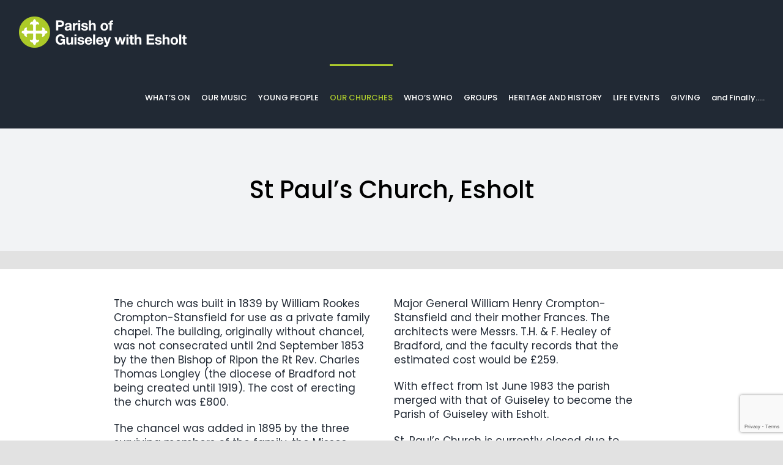

--- FILE ---
content_type: text/html; charset=utf-8
request_url: https://www.google.com/recaptcha/api2/anchor?ar=1&k=6LcVUGMpAAAAAEM289qiwEUP19CZfuKNK-mprSRH&co=aHR0cHM6Ly9ndWlzZWxleWFuZGVzaG9sdC5vcmcudWs6NDQz&hl=en&v=TkacYOdEJbdB_JjX802TMer9&size=invisible&anchor-ms=20000&execute-ms=15000&cb=1q0bln5kw7a
body_size: 45097
content:
<!DOCTYPE HTML><html dir="ltr" lang="en"><head><meta http-equiv="Content-Type" content="text/html; charset=UTF-8">
<meta http-equiv="X-UA-Compatible" content="IE=edge">
<title>reCAPTCHA</title>
<style type="text/css">
/* cyrillic-ext */
@font-face {
  font-family: 'Roboto';
  font-style: normal;
  font-weight: 400;
  src: url(//fonts.gstatic.com/s/roboto/v18/KFOmCnqEu92Fr1Mu72xKKTU1Kvnz.woff2) format('woff2');
  unicode-range: U+0460-052F, U+1C80-1C8A, U+20B4, U+2DE0-2DFF, U+A640-A69F, U+FE2E-FE2F;
}
/* cyrillic */
@font-face {
  font-family: 'Roboto';
  font-style: normal;
  font-weight: 400;
  src: url(//fonts.gstatic.com/s/roboto/v18/KFOmCnqEu92Fr1Mu5mxKKTU1Kvnz.woff2) format('woff2');
  unicode-range: U+0301, U+0400-045F, U+0490-0491, U+04B0-04B1, U+2116;
}
/* greek-ext */
@font-face {
  font-family: 'Roboto';
  font-style: normal;
  font-weight: 400;
  src: url(//fonts.gstatic.com/s/roboto/v18/KFOmCnqEu92Fr1Mu7mxKKTU1Kvnz.woff2) format('woff2');
  unicode-range: U+1F00-1FFF;
}
/* greek */
@font-face {
  font-family: 'Roboto';
  font-style: normal;
  font-weight: 400;
  src: url(//fonts.gstatic.com/s/roboto/v18/KFOmCnqEu92Fr1Mu4WxKKTU1Kvnz.woff2) format('woff2');
  unicode-range: U+0370-0377, U+037A-037F, U+0384-038A, U+038C, U+038E-03A1, U+03A3-03FF;
}
/* vietnamese */
@font-face {
  font-family: 'Roboto';
  font-style: normal;
  font-weight: 400;
  src: url(//fonts.gstatic.com/s/roboto/v18/KFOmCnqEu92Fr1Mu7WxKKTU1Kvnz.woff2) format('woff2');
  unicode-range: U+0102-0103, U+0110-0111, U+0128-0129, U+0168-0169, U+01A0-01A1, U+01AF-01B0, U+0300-0301, U+0303-0304, U+0308-0309, U+0323, U+0329, U+1EA0-1EF9, U+20AB;
}
/* latin-ext */
@font-face {
  font-family: 'Roboto';
  font-style: normal;
  font-weight: 400;
  src: url(//fonts.gstatic.com/s/roboto/v18/KFOmCnqEu92Fr1Mu7GxKKTU1Kvnz.woff2) format('woff2');
  unicode-range: U+0100-02BA, U+02BD-02C5, U+02C7-02CC, U+02CE-02D7, U+02DD-02FF, U+0304, U+0308, U+0329, U+1D00-1DBF, U+1E00-1E9F, U+1EF2-1EFF, U+2020, U+20A0-20AB, U+20AD-20C0, U+2113, U+2C60-2C7F, U+A720-A7FF;
}
/* latin */
@font-face {
  font-family: 'Roboto';
  font-style: normal;
  font-weight: 400;
  src: url(//fonts.gstatic.com/s/roboto/v18/KFOmCnqEu92Fr1Mu4mxKKTU1Kg.woff2) format('woff2');
  unicode-range: U+0000-00FF, U+0131, U+0152-0153, U+02BB-02BC, U+02C6, U+02DA, U+02DC, U+0304, U+0308, U+0329, U+2000-206F, U+20AC, U+2122, U+2191, U+2193, U+2212, U+2215, U+FEFF, U+FFFD;
}
/* cyrillic-ext */
@font-face {
  font-family: 'Roboto';
  font-style: normal;
  font-weight: 500;
  src: url(//fonts.gstatic.com/s/roboto/v18/KFOlCnqEu92Fr1MmEU9fCRc4AMP6lbBP.woff2) format('woff2');
  unicode-range: U+0460-052F, U+1C80-1C8A, U+20B4, U+2DE0-2DFF, U+A640-A69F, U+FE2E-FE2F;
}
/* cyrillic */
@font-face {
  font-family: 'Roboto';
  font-style: normal;
  font-weight: 500;
  src: url(//fonts.gstatic.com/s/roboto/v18/KFOlCnqEu92Fr1MmEU9fABc4AMP6lbBP.woff2) format('woff2');
  unicode-range: U+0301, U+0400-045F, U+0490-0491, U+04B0-04B1, U+2116;
}
/* greek-ext */
@font-face {
  font-family: 'Roboto';
  font-style: normal;
  font-weight: 500;
  src: url(//fonts.gstatic.com/s/roboto/v18/KFOlCnqEu92Fr1MmEU9fCBc4AMP6lbBP.woff2) format('woff2');
  unicode-range: U+1F00-1FFF;
}
/* greek */
@font-face {
  font-family: 'Roboto';
  font-style: normal;
  font-weight: 500;
  src: url(//fonts.gstatic.com/s/roboto/v18/KFOlCnqEu92Fr1MmEU9fBxc4AMP6lbBP.woff2) format('woff2');
  unicode-range: U+0370-0377, U+037A-037F, U+0384-038A, U+038C, U+038E-03A1, U+03A3-03FF;
}
/* vietnamese */
@font-face {
  font-family: 'Roboto';
  font-style: normal;
  font-weight: 500;
  src: url(//fonts.gstatic.com/s/roboto/v18/KFOlCnqEu92Fr1MmEU9fCxc4AMP6lbBP.woff2) format('woff2');
  unicode-range: U+0102-0103, U+0110-0111, U+0128-0129, U+0168-0169, U+01A0-01A1, U+01AF-01B0, U+0300-0301, U+0303-0304, U+0308-0309, U+0323, U+0329, U+1EA0-1EF9, U+20AB;
}
/* latin-ext */
@font-face {
  font-family: 'Roboto';
  font-style: normal;
  font-weight: 500;
  src: url(//fonts.gstatic.com/s/roboto/v18/KFOlCnqEu92Fr1MmEU9fChc4AMP6lbBP.woff2) format('woff2');
  unicode-range: U+0100-02BA, U+02BD-02C5, U+02C7-02CC, U+02CE-02D7, U+02DD-02FF, U+0304, U+0308, U+0329, U+1D00-1DBF, U+1E00-1E9F, U+1EF2-1EFF, U+2020, U+20A0-20AB, U+20AD-20C0, U+2113, U+2C60-2C7F, U+A720-A7FF;
}
/* latin */
@font-face {
  font-family: 'Roboto';
  font-style: normal;
  font-weight: 500;
  src: url(//fonts.gstatic.com/s/roboto/v18/KFOlCnqEu92Fr1MmEU9fBBc4AMP6lQ.woff2) format('woff2');
  unicode-range: U+0000-00FF, U+0131, U+0152-0153, U+02BB-02BC, U+02C6, U+02DA, U+02DC, U+0304, U+0308, U+0329, U+2000-206F, U+20AC, U+2122, U+2191, U+2193, U+2212, U+2215, U+FEFF, U+FFFD;
}
/* cyrillic-ext */
@font-face {
  font-family: 'Roboto';
  font-style: normal;
  font-weight: 900;
  src: url(//fonts.gstatic.com/s/roboto/v18/KFOlCnqEu92Fr1MmYUtfCRc4AMP6lbBP.woff2) format('woff2');
  unicode-range: U+0460-052F, U+1C80-1C8A, U+20B4, U+2DE0-2DFF, U+A640-A69F, U+FE2E-FE2F;
}
/* cyrillic */
@font-face {
  font-family: 'Roboto';
  font-style: normal;
  font-weight: 900;
  src: url(//fonts.gstatic.com/s/roboto/v18/KFOlCnqEu92Fr1MmYUtfABc4AMP6lbBP.woff2) format('woff2');
  unicode-range: U+0301, U+0400-045F, U+0490-0491, U+04B0-04B1, U+2116;
}
/* greek-ext */
@font-face {
  font-family: 'Roboto';
  font-style: normal;
  font-weight: 900;
  src: url(//fonts.gstatic.com/s/roboto/v18/KFOlCnqEu92Fr1MmYUtfCBc4AMP6lbBP.woff2) format('woff2');
  unicode-range: U+1F00-1FFF;
}
/* greek */
@font-face {
  font-family: 'Roboto';
  font-style: normal;
  font-weight: 900;
  src: url(//fonts.gstatic.com/s/roboto/v18/KFOlCnqEu92Fr1MmYUtfBxc4AMP6lbBP.woff2) format('woff2');
  unicode-range: U+0370-0377, U+037A-037F, U+0384-038A, U+038C, U+038E-03A1, U+03A3-03FF;
}
/* vietnamese */
@font-face {
  font-family: 'Roboto';
  font-style: normal;
  font-weight: 900;
  src: url(//fonts.gstatic.com/s/roboto/v18/KFOlCnqEu92Fr1MmYUtfCxc4AMP6lbBP.woff2) format('woff2');
  unicode-range: U+0102-0103, U+0110-0111, U+0128-0129, U+0168-0169, U+01A0-01A1, U+01AF-01B0, U+0300-0301, U+0303-0304, U+0308-0309, U+0323, U+0329, U+1EA0-1EF9, U+20AB;
}
/* latin-ext */
@font-face {
  font-family: 'Roboto';
  font-style: normal;
  font-weight: 900;
  src: url(//fonts.gstatic.com/s/roboto/v18/KFOlCnqEu92Fr1MmYUtfChc4AMP6lbBP.woff2) format('woff2');
  unicode-range: U+0100-02BA, U+02BD-02C5, U+02C7-02CC, U+02CE-02D7, U+02DD-02FF, U+0304, U+0308, U+0329, U+1D00-1DBF, U+1E00-1E9F, U+1EF2-1EFF, U+2020, U+20A0-20AB, U+20AD-20C0, U+2113, U+2C60-2C7F, U+A720-A7FF;
}
/* latin */
@font-face {
  font-family: 'Roboto';
  font-style: normal;
  font-weight: 900;
  src: url(//fonts.gstatic.com/s/roboto/v18/KFOlCnqEu92Fr1MmYUtfBBc4AMP6lQ.woff2) format('woff2');
  unicode-range: U+0000-00FF, U+0131, U+0152-0153, U+02BB-02BC, U+02C6, U+02DA, U+02DC, U+0304, U+0308, U+0329, U+2000-206F, U+20AC, U+2122, U+2191, U+2193, U+2212, U+2215, U+FEFF, U+FFFD;
}

</style>
<link rel="stylesheet" type="text/css" href="https://www.gstatic.com/recaptcha/releases/TkacYOdEJbdB_JjX802TMer9/styles__ltr.css">
<script nonce="-mx4dSq2xq7J_zCnH5QxfA" type="text/javascript">window['__recaptcha_api'] = 'https://www.google.com/recaptcha/api2/';</script>
<script type="text/javascript" src="https://www.gstatic.com/recaptcha/releases/TkacYOdEJbdB_JjX802TMer9/recaptcha__en.js" nonce="-mx4dSq2xq7J_zCnH5QxfA">
      
    </script></head>
<body><div id="rc-anchor-alert" class="rc-anchor-alert"></div>
<input type="hidden" id="recaptcha-token" value="[base64]">
<script type="text/javascript" nonce="-mx4dSq2xq7J_zCnH5QxfA">
      recaptcha.anchor.Main.init("[\x22ainput\x22,[\x22bgdata\x22,\x22\x22,\[base64]/[base64]/[base64]/[base64]/[base64]/MjU1Onk/NToyKSlyZXR1cm4gZmFsc2U7cmV0dXJuIEMuWj0oUyhDLChDLk9ZPWIsaz1oKHk/[base64]/[base64]/[base64]/[base64]/[base64]/bmV3IERbUV0oZlswXSk6Yz09Mj9uZXcgRFtRXShmWzBdLGZbMV0pOmM9PTM/bmV3IERbUV0oZlswXSxmWzFdLGZbMl0pOmM9PTQ/[base64]/[base64]/[base64]\x22,\[base64]\\u003d\x22,\x22w4HDlcOQw4tQHBfCqT7DhyNtw48JSm7CtmzCo8K1w4NuGFYNw53CrcKnw7TCrsKeHgQ8w5oFwr5PHzFwT8KYWBLDo8O1w7/CscKowoLDgsOrwo7CpTvCsMOWCiLCgDIJFkJHwr/DhcOQIsKYCMKlBX/[base64]/DrGBWw5HDucKSacOGw53DlcK7wqLDvsKZwoLDtcK4w4HDm8OYHUpQa0Z+wqDCjhpCdsKdMMOTBsKDwpExwozDvSxfwoUSwo1owrpwaU0Rw4gCd3YvFMK/NcOkMlItw7/DpMOKw6DDth4ZSMOQUhjChMOEHcKmXk3CrsOmwq4MNMOPTcKww7ITfcOOf8KCw5Uuw597wrDDjcOowq7ChSnDucKOw5NsKsKPBMKdacKpXXnDlcOjXhVAfxkZw4Fdwo3DhcOywrcMw57Cnyk6w6rCscO8wpjDl8OSwrLCs8KwMcK4PsKoR0QuTMORDsKgEMKsw58/wrBzfzE1f8Kiw5YtfcOTw5rDocOcw4YpIjvCncOLEMOjwpnDmnnDlBEywo80woR+wqoxF8OmXcKyw5IQXm/DoWfCu3rCk8OkSzdEYy8Tw7rDhV1qF8K5woBUwogZwo/DnkrDh8OsI8KmV8KVK8OWwrE9wog8dHsWAW5lwpEsw4QBw7MCegHDgcKNYcO5w5hRwovCicK1w5LCtHxEwpHCucKjKMKawo/CvcK/NWXCi1DDk8KgwqHDvsKnScOLEQbCpcK9wo7DphLChcO/DDrCoMKbekcmw6E+w5PDl2DDjnjDjsK8w7M0GVLDlWvDrcKtX8OOS8OldcO3fCDDtkZywpJXccOcFDxrYgR9worCgsKWLGvDn8Ouw53DgsOUVWU7RTrDmMOGWMORZhsaCmRQwofCiDl0w7TDqsOnBRY4w63CtcKzwqxgw5EZw4fCtX53w6IkBipGw5/DgcKZwoXCjF/DhR9+SsKlKMOBwqTDtsOjw4IXAXVbXh8dQMO5V8KCFcOoFFTCtMKiecK2DMKkwobDkzzCsh4/aXkgw57DjcOZCwDCtMKYME7Cj8KHUwnDlxjDgX/DuwDCosKqw7Iww7rCnX9dbm/Dh8OCYsKvwoBOak/ChsKQCjcjwrs6KRkgCkk8w73CosOswqhHwpjClcOhJcObDMKEAjPDn8KVCMOdF8OWw6pgVhXCkcO7FMOdGMKowqJFGCl2wozDokkjJMO4wrDDmMK4woRvw6XCvDR+DTFNMsKoEsKcw7ofwrd0O8KZRGxfwrjCumjDrlfCisKVw6vCvMKowqcpwoFIBsO/w6nCucKHBEvCnQ5kwpHDqF9mw7MaUcO0csK7JwcTwpBpUMOPwpzClsO8EMORKsKZwp9zdRjCmsK7GsKpdcKGG0YKwqRIw4gXQsKowqTDssOPwqpTJ8KzTm0mw6Ubw6/CuiLDjMKhw7cawobDgMKvAMKHB8K6QSlUwr4JcTbDtMKzOmR3w6LCkMKBdMOYIxHCvCnCuQQrZMKAYsOMY8OGLcOxcsOBJcKaw6jCgRTCtUHDocKLVXLClW/CjcKcR8KJwrbDvMOhw4tBw5zCrXk4GC7ClcKAw4LDgCzDpMKEwqcpHMOINsOBY8Kqw55vw6XDpmXDhmrDoyPCmTzDnAvDmMOSwoRIw5HCjsOswrRTwoRJwr8uwocSw6bDicK/RCLDlgbCtRjCrcOnVsOFZ8K4JMOIc8OoH8KfPCQge1HCrMKVJ8OowpsnCDAFL8ONwqBpDcOlIcOqTsK2w47DgcKqwqd0U8O8JxLCmxTDgGPCh0zChUtjwqECXUZQTsO/w7TCrXbDrho/w7/CnHHDkMOUWcKywoFOwqnDicKxwq8jwo/CtMKnw7Z1wotgw5fDoMKDw5rDhgzChAzCr8OSLiPCjsKkV8OowrPCtAvDhMKCwogOQcKMw7FKPcO5V8O9wqozI8KWw43DisOwWRTCl3DDuEE1wqsIClJuMkbDtE3CocKyKzxXw4M4wolxwrHDh8Kmw5kiKMKJw7VRwpAXwrDCmTPDm3XDtsKYw7fDtV3CosKewp7Cgw/CrsOoDcKaFBnClxrCikLDjMOuOVpjwrvDpsOuw45sZwhmwq/DpWHDksKtaCHCoMKHw5TDoMK4wpDCgcKgwoUJwoLCoWHCkD/[base64]/[base64]/DmcOawqV7FcKRwoM3EMK6fCMDw5fCocONwpbDkwIXRlE6Z8Knw5/DrSBdwqBEecOAwo1WbsKXw7TDh15AwqwnwoxQw50TwrPCgGnCtsKWOAbCq1/DvcO/[base64]/DiWV6FMKawqXDscOXw71Gw4Vcw4DCgUnCixtwB8OKw5rCuMKgFTxBWMKww45TwovDpnvCgsK+QmErw5Qgwp1xTMKMbhgWbcOGfsO+wrnCuQFzwpV0w7/DhGg7wrE7w6/Dh8KMfMKpw5HDiDFaw4dgGxs6w6PDisKpw4HDs8OAbRLCuT3ClcKgZwMFE1vDjMK6AMOrSytGESgXTlHDlsOQFn0oEHpYwqjDqgDDqcKMw7Jpw7DColoYwr4IwoJUdnLDo8OPEsO6woXCosKnKsK9CsO1bTB6BXA4JBoKwoPCsE/Cgms2OBPDo8KeN13Dv8KtenTDiicbRsKtYlLDgcKvworCrEc3V8KKa8OVwq8+woXCjcKfQBE8wojCvcOXwo0PRSTDl8KAw55Qwo/CosKTIcOSfR5Rw6LClcOiw6tywr7CvFLDhzAUacKkwoQ7Bn4KQcKXfMO+wo7DjMKLw4XDm8Ksw4hEw4TCrcO0NMOtC8OJTi/CqcKrwoFiwr4Fwq4mHgXDuQHDtzxuOMKYSSzDhsKEdMOHeGnClMOlPcOkfF7DgsK/[base64]/[base64]/Clm/[base64]/CtX42QcKqwpZzITYEbMKGwoFKwrvDssOOw4otwojDhANlwpPCnDbDpcK0w699S3rCiTDDtFPCuTLDhcO2wo1Swr3Clkp1FcKaVATDkg5eHAfClnDDkMOCw5zCksOewrPDiQ/[base64]/DjsKGw6dPwqliwq5iwoEWdz7CkMKPwqwoI8KdXMO+wotzBxp6GhkHJsKCw59lw43DmVM4woHDrH4gbcK6JsKNcMK4f8Kuw45BFMOyw6ciwo/Dugdawq4/[base64]/CncKeI8K6w5HDi8OfYn0ZBcKCMsOFwo/Ck3HDlcKINWHDqcOseibDn8OeVTApwrpkwqUmwrvClVbDtcOdw4ozY8OrKsOTK8KiZ8OzTMO6X8KdCMKUwoUlwooiwqRFw51/[base64]/wp0dw7nDjULChMKMwq7DsjgHK1PDqsK7dU0cWcKgQyg4wr7DiQfDicKZGn3CjsOYC8Oqw7/DkMODw6fDk8KYwpvCjVAGwocMPsOsw6YFwqs/wqzCigPDgsO8LjrCtsOjXlzDrsOMeyJgIsOWF8KFwq7Co8Oxw4bDiEMWJ33DjsK6wrAgw4XChXfDpsKUwrDDscO3woJrw5rDoMKrGjrDjwIDLyPDgD9Cw7FzIE/[base64]/X8KYwq7CoWfCgzDDmlJ8esKKw6DDgMKlwqLDucKUIcKew4bDnRAiOCTCiALDqBxRIMKDw6vDt27Di2MzCsOFwoNkwptOeynCsnckT8KDwofCi8K9w5hAecOCJcKqw79rw5oAwq/Di8KzwqUAQxLChsKnwo89wo4cMMOCV8K/w4nDpDIeb8OaIcKgwq/Dn8Obc3x3w53Dk1vDl3XCkgk7EU0sCxvDgcO0OgENworCjX7CqXzDssKWwpfDk8K2VRHCki3CtGZqQlnCjHDCvR7ChsOGFinDu8KGw7jDkXhxw5d9w7/CjTLCvcKiG8O0w7TDjcO8wr/[base64]/w7wSECHCt8KNw4YDwoc6WhFvwoHDoQnDmsO/[base64]/[base64]/Dn2nDscOUw6zCvsOCw7ZxC8KFwpkrw4YuwqUeecO/[base64]/CvMOMLwTCksK0CXRSB8OYG8KsDsOYwrgmw7fCljdxPsKEHMOqXcKZEcO+UzPCqlTDv0TDnsKLJsKOOMKzwqVqdMKQbsOSwrUgwqA/NlRRRsOidBrDlcKwwrzCusKhw6PCuMOjKsKDdcKTd8OMPcO/wolawpLDih7CsXx8O3vCssK7P0DDugwpVn7CkEoEwo4UUMKgUX7CuCtmw6Iqwq3CtELDgMOgw6pzwqouw5gmajTDqMKUwpBrWGFFwpnCsWvCrsOgMsK1YcOUwrTCtTpRMTZhUxfChkfDnSHDmH/DslQAYiojdsKpWzrCik/CokHDnsK1w7LDhMO/JMKlwp0LMMO9a8OdwpPCuzvCgSwaYcKewqNFX15xeT08AMOnHU/DucOCwoRkw4Zmw6dHPg3CmD7DlMO6wo/[base64]/DTHDqsK1EzRYw4zDucK9PUk0G8KrwoVKFSR9IcKQTlfCq3/[base64]/CrcOBw7tIIsOQwotzQ8Osbz/CvQ9mwoVDZHrDvD7CuwzCnsOzEcK1Vi3DqsKww6/Dm2YAwpvCiMOQwqnDpcOxY8KoenJxTsO4w5VuXGvDp1/CngHDqsOFL3UAwrtwfSdLVcKNwpvCkMOdNkbCiWg+GXsrElrDsVclCT7DinbDtzRAQWPCvcO6w7/CqMKswrzDlmMew6jDuMKCwr8oQMOHVcKAw5RGw4hRw6PDk8OhwqB1OkZRecKVcRg6w7xdw5hwfAFzcVTCminCvcKFwp5TOi0/w4fCr8OKw6p1w7nChcOsw5EDWMOmf3jDlCAZTSjDqHfDpMOtwoEiwqcWBQ1swr/CsiVrVXl6YMOVw57DsAPDhcKQBsOcABt9YCHCv0jCscOPw4fChi/Cq8KMFMKrwqcVw6bDtsKIw4teE8O/LcOGw6/ClAVRDxXDrB3Cpm3DvcOLfsK1BXImw5JVeU3Cp8KnAcKZw7Qrw7ZRw5IKw63DhsKBwpfDkn4dFXLDl8Ojw7LDgcKMwq7DgCA/w4x1w73CrFrDmMOvIsKkwp3DhMOdR8K1SiQAAcOGw4/[base64]/DnBLDjHjDgMKvwoE/wovDncO7d8Kcb8OMwox4wrkfKEjDt8ODwofCmcKTFmXDu8KVwoHDqy4lw44Yw7Y7w75yDTJjw53DmMOLexRhwoVzVy5CCsKzbcKxwo85cCnDjcOsenbCmkk9acObEW3Dk8OBXMKuWhQ1R0DDmMKjRT5iwq7CphbCssOYIgnDjcKaD35Gw6ZxwrNEw58kw51JQMOMCH/DhsOECsOSbzJgw4vDlAnCscOgw5BcwowkX8Oywq5Iw55Jw6DDmcOjwqwoPmJyw6vDo8KaYcORUjPCnxZOwoPCq8KSw4IlFjhbw5PDicOgUy0Bwo3Cv8KXAMO9wr/CjyJYXRnDoMOKKsKrwpDDsS7Cr8KmwqXCvcOhG0RVV8K0wqkEwrzCgsKUwp3CrRbDqsKLwr9sKcOewqclFcK3wpQpHMKBUsOew5B/DMOsG8OLwpDCmmI8w6hFwrAewqsDOMOzw7NTwqQ0wrtFwqXCncOOwr9gOVrDqcK0w6QmZsKmwpcbwokvw5vCsHzDlFt0w5HDlsOnw607w60SLMKbGMOhw4bCnTPCqwTDv07Dh8KQfsO/[base64]/wq/CsMOXw6TCrcOpw5QdfVnDh0jClhdrw50dw7w/w47DoHdpwpEBdsO/W8OSwofDrCgXc8O5HMO3wqA9w6Fzw5VNwrvCvg1dwrVnEQNtBcOBSMO5w5LDglAeBcOAFU9wCmRPMzo/w7zCisKdw7Fcw4caSy09bMKHw4lDw5IswoPCuwd2wrbCj1AEwrzCvA01DzEbKyZOQGd7w7NtCsKTe8KWVgjCuXLDgsKCwrU4ZAvDtnx7wq/CiMKFwrTDtcKsw6fDmsKXw5dbw67CuxTCrsKqDsOrwqN1wpJ9w4tQJsOzTU/DpT5fw67Ci8OkYHPCq0VCwpMpMsOqw6rDjGPCgcKASCbDnMK8GVjDqMOhFCfCrBHDgz0NQ8KNw5Igw4DDqATDt8Ktwr/DmMKlNsKfwpcyw5zDtsOCwqYFw5rCisKeNMO1w4AhBMO7UCRSw4XCtMKbwrIzEHPDh0DCiS5FYTkTwpLDhsOYwpjDr8KQf8KPwobDp0Ipa8Kqwp06w5/[base64]/w7MDHcKbfXhQwo98McOfSRBDW2clw5kNbhVia8OmZ8OqQ8O/[base64]/[base64]/DuVTDrS/DmwAewoJaMUvDtEjDocKHwp5SKA/CnsOiThdfwqbDocKQwoDCrQ5XNsKcwrVQw7tAIsOLKsO2YsK3woZMK8O4AcOoa8ObwprDjsK7UhsQVg93MCtmwr0+wqvDlMK3Y8KESgrDgMK2YVxjYcORH8Oww4zCqMKBYxl8w6bCuAjDhW3CucO6wq3DnyBowq8IEDzCkUDDhsKXwqplcB0nOEDDjlrCoVrCgcK/b8Khwr7CtjYuwrTDkMKfC8KwCMOowoZiDMO7A0c2KcOkwrBoBRg6IsORw5xuF0lVw5/CokkUw6rDnMKMMMO7dnDCv1YuRmzDqiVfOcOJQ8K8FMOMw6DDhsKlfBwLWMKPfhXDrMKfwrw+Zm4qE8OaHSMpw6vCnMOUGcKsEcKFwqDCksO5AsOJS8OFw6/DncO3wp5pwqDCvS0kNl0GTsOVRcKUZXXDtcOIw7RtHAQaw6PCocKbacOvc2DCk8K4dWF9w4AaccK6cMKIwpx1woU+N8KTwrxuwqcxw7rDhsOUAmoMGsOyPj/[base64]/w7zDlsKNw4s1wqDCtmDDvFdgECNCw7c+worChnjCuzrCj3l2ZVAWQ8OKAcOwwpbCij/CtQLCgMOjIWIjaMKTXgQXw7M9ekJbwq4zwqrCpsKYw6vDusO+TCtMw7HCo8Ohw7ZELMKmJwfCm8O3w4k6wrEgTxnDpcO2J2JrKx/DhRfCsCgLw7Iuwq8ZPMOTwqJ/SMOLw5UzRsOaw5FJCXobOyYiwpHCliJBa23CilwbXMKQVywJJEZdTCx6OcOywoHCtsOZw7Biw78sVcKUA8OVwo1/[base64]/[base64]/DlsKUw5dlUcKCTcOcYV3CiizDhsODPArDnsOcMcKtH0PDrMO3Jhspw7LDkMKJP8OqEFvCtA/DssKrwojDtkIPcVAXwrQIwr91worCmEPDoMKSwrnDjCELJzMQwp8IIgk8chjDgsOOOsKaE1FhNDvDj8KNEkrDvMKdWUbDpsOCAcObwo1lwpA5T1HCgMKQwqbCssOkw6TDp8Kkw4LCqcOBw4XCsMKUSMOER1/[base64]/CjAnCsGvCkcKcwr0pwpnCgWTCjlh3K8OxwqrDhsOeGgjDjsOYwqROw6/Cqz/Dg8O0fMOqwozDssKswpszPsOrO8KSw5PCtSXCjsOewp3CuFLDuQ8CWMOMbcOPfMKzw45nwqfDuAZuDsKsw7TDuVEwLsKTwpHDg8OFecOAw5PDqMKfw65/QygLwqo4U8KSw67CpkYQwpDDkVbCqwfDu8Kxwp8CacKzw4N6KBBnw4zDqnc/ZWUJfcKWXMOZRw3CiWjCmi8lG0Urw7bClWEYI8KJB8OSSBfDhRRzIsKnw5whTMOWwotXcsKKwoDCvkEMWm5JHRwDHMKEw5fDocK/TsKPw5lSw7HChzrCnSAJw5DCnGLCscK1wptNwo3DpGXCjmBZwqAWw6zDugA9wroGw5HDhlHCinQIK1kFbDpbwqbCtcO5FsKsVB4HSsOTwqHCrsKVw57Dq8Oew5FyeHfDom8Hw4NVXMONwq/CnFTDrcK4wroXw5fCi8KCQDPCg8Kuw5fDh28bOEjCqMK8woxfDnBgMMOTw47Ci8OwFnptw6vCv8O8wrnCk8KrwpgpO8O1YsOAw6sSw7DDhFtwVyxkGMOlXXTCv8OJK3Fzw63CmcOZw5FKBT7CrDnCicKlJMO/cAzCkAgew78uE13Dt8OUQcKLK0xhOsKOE2hLwp08w4XCv8O+TQjDuk1Jw7rDp8KTwrwfwrzDt8OZwqbDqhzDlAtywoDCoMOVwoMfIkdrw7hvw4M2wqPCtmt5cF/ClWPCih1YHSgyAcO1Q0Ivwottcgd2UC/Dln8AwpfDjsKXw6QBMTXDuUsOwqIcw5/CkSJeX8KZYG1PwrVmHcORw5Qww6PCvl8pwozDrcOYeDDDtR3DmkRCwox5LMK6w54Twp3CtMKuwpPCnCMaecK8XsOYDQfCpBTDhMKrwqpAU8Odw7RsU8OSw5MZwoNFGcONDG3DtBbCuMOmFnMfw4Y8RHLCsSg3wonCucO/HsKWZMOEfcOZw6bCv8KQw4NhwoAscijDnxF+UG0Rw7VKe8O9wqdMwrbCkwcJesO7Bwl5RsO3wqzDoAFawrNGclHDvxHDhFHCpjnCocK0KcKbw7R7JTBvw5hfw7d7wpJYRk3CkcOYQwrDiAhFD8KIw5bCuiJQElrDsR3CqcKUwoAgwow+DzVYc8KEwp0Vw7t1w4V/dgM7RcOlwqYQw7TDm8OKDcO5fl4nUMObFChJaBrDjsOVPcOrH8OQVcKYw4fCksOXw7FFw7Utw6TCk2VCcmMiwpjDj8K4wrtPw74mZHo1w4jDlEfDtMOkbUDCmMOuw7XCui/[base64]/CiMKAbcK7w7DDtkZfMhXCuUnDpsKHQmjDvcKeegN7JsOCwrwuHGjDslrCtRLCl8KZSFfDtMOIwrsDJB47LGDDvUbCtcKgERVrwqhKLAfDrMKmw653w5Ync8KvwogGwrTCu8ONw4AoH3VUcB7DusKPHU7CisKBw5PCjsKZw5QRDMOgdVR2ahvDq8O/wrR1G1HClcKSwq9QRDNgwoswNkjDkwvCt0U5w6vDpSnCmMKqFsKWw7Ecw48Qfh8aTwVgw6rDvDlcw6TCtCzCvzRpa2nCmMOgRR/ClsONQsOVw4Muw5zCnTR4wpYdwqx6w6PCscOxTU3CscK9w4nDuj3DssOHw7XDtcO2RsKhw7jDuSMWNcOJwopmFnoswqXDhDjDsh8HD1vCpjzClHN0bMOuDBkFwrMbwqxDw5rCpD/DiFHCsMKdbCtIccOgBBnDkFQlHn8Iwp7DkMOMITJ0d8K6HMKnw7ogwrXDpsKcw6VdJigWJAsrM8OWd8KdQMOYCz3Di1TDlFDCqUIUJGskwq1QOX/DtmEPMsKHwotRbsOow6xzwrNmw7/CrsKiwpvCjzXClH7Clxldw5RewoPDvcOGw6XCtBYtwoPDiBPCs8KWw6Jiw67ChXPDqCBCWDECHT/[base64]/[base64]/CpmDCi8OPw6nDhV1de8Omw4PCscOOUsOLwrFfwp3Dt8OdRMKJG8OZw7zDrMKuPm5Cw7sVIcO4RsO7w6fDhcOgEjBBF8OWTcO/[base64]/CniVaTiIaw6/DsiYbwojCv8OhwqTDuAJ8woMpSFfCrzAfwqHDr8K0czbCq8O2PxTCpyHDr8OUw77DpcOzwo7DmcKaC3XCgsKYYSN1DMOHwo/Dp2EDc1AmQcKwLMKGQX7CjkHCmMOfSyPCm8KOMMO4ecOXwr9jB8OeV8OCCmJ7FcKowoxQZ2LDhMORasOsFMO9V0nDmcOrw5nCqsOYE3fDsR5Kw4Yww53DkMKHw6oPwqFHw5DCi8K0wr4ww70+w4QDw5zCnsKGwozDhQPCjsO4fwTDo27Cpj/DqjjCo8OhF8O8LMO0w6HCnMKlTCTChcOnw7gwTmDCjMOxYcOND8Oka8OURFDCjBTDm1zDsms4Pm1LJ1h9w7g6w6zDmhPDpcK2D10SIAnDocKYw4Zvw6F4RybCpsOTwpvCgMODwqzCu3fDu8KIw4Z/worDi8Kpw7ljIiTDisOUWsKlP8KFYcK4HcKSX8Kfdgl9XRvCkmnCrMOrQEbCrMK4wrLCsMKyw7zCnz/[base64]/CvCXDhUAiwo0Ue8OiwrHCoBrCo8KNTsKlCSDDh8OYXhhLwqLDmcOyWXfCgkw1wrXDvX8aAU0iB2BuwppjXz4bw7/Cki4TbDzDiwnCn8K6wogxw5bDgsOQRMOAwqFNw7nCpB5uwpfDmHPCqwlxw71/woJ8TMKmbcO3UMKSwpVVw7rCjXBBwpnDpjNMw6cPw7NNN8ORw5tfB8KBLMOPw4VDMsOFe2TCsTfCjsKvw7oAL8O/wqrDhHjDhsK/csODOcKcwoY2AyVIwrZtwqzCnsOQwo5DwrZzNmgEHBPCosOwQcKsw77Cn8KZw5R7woMDJMK7GEXCvMKXwoXCi8O8wrRfGsKyWhHCvsKLwp/[base64]/DnwLCisKjwoQAw5JjwrbCgRd5NWbDssO2wqzDncOnw63CjiouOVUOw410w5HCvFouCn3CsHHDgMOfw4HDo2rCpMOvBUbCrMKjATvDpcO/w4UpRMORw6zCvkLDvsOFaMKPesORwqLDgVPClcKxSMOOw67DuFhSw6h3cMOHwpnDsUo8w40ww7zDnXTDjC9Xwp3Dl1LCghkmE8OzH0jCtF1BF8K/TnsYDsKsLMK+cVTCrVrDtsKAZWR/wqppwpk0RMKZw5fCscOeUVXCjcO9w5Iuw4l0wo5IUzfCkcOZwqNEwonDoQ7DujXDoMO6YMO6ZTw/[base64]/DrnDCn2nDo8OdJRPDu8K0Y1vCqMKnOsKtZ8K8OMORwpzDjhvCvsOtwoc4OcKMTcO/[base64]/w4Q6w5DDi8Kcw5ZVZxnDgyTChcOpw6ZJw5HCjz/CmcOXwqzDpj59ccKMwos9w5Afw7Z2QXvDomlbLD3CuMO/wonCv2tkwpwBw4gMwozCvcOfUsK3PmHDvsO5w6rDncOXH8KadS3DrDcCRMKwMVJgw67Dlk7Dj8KJwoskIhoHwo4lw4nClsKawpzDscKvw6oHPsObw5NuwojDtsK0MMKKwqspZn/CrSvCisOJwozDoC0Nwp0tdcKOwqLDhsKDWMOfw4BZwpbCoBsHNyoDJkUxMVnCpcKLw65xTjXDp8OPLyjCokJww7/DiMKGwojDq8KyZhIhIhNVbGFJewvDucKHOVcfwqHDtRvDssOELiNfw5wSw4hVwqHCsMOTwoVdPAdLG8OddDIXw5AGTcKNCzHCjcOEwoZgwrnDu8OrS8K6wo/[base64]/DlMKCOH/DocOAwp3Dm8KHXzJOw5lgC0FtAhvDjxNGcGZwwoTDqlk7TkBcF8ObwqXDucKmwqbDunJAFiPCl8KkKsKAEMOqw7nCuwE6w5AzVHHDpnA/wqnChgwUw4bDoDjCv8OBcsKZw4JIw7YMwqoiwrIiwrhLw6TDrytACcOlTMOCPgLCoDrChBYjdAZPwqAzw5dKw6xQw4I1w47CrcOADMKhwqTCiwNLw581worDgywrwpJkwq/[base64]/w53DrMOyDyxxwqbCgsOeV247w5TCmXYSa8KCJCVmAR7CpsOUwrHCr8O5TcOrA2E/wpRwTh7CnMOBcUnCj8OCJ8KAcl7CkMKJCzExPsKqXkXDvsO5IMKaw7vCpDJ8w4nClx88eMK7FsO7HHshwq/[base64]/CqVcqGmEdTRFPBsKUOEgVQy9XESTCuxjDkUJ3w6nDgS47PMKjw7sewqLCsTrDghXDh8KCwrRld0IgUMOQFBbCn8OYOwLDnMOAwo9NwrAaLMO2w4tFQMOyaBhJQ8OOwr7DrBpOw47CrxPDi3zCqS3DqsOZwq0nw7zCsSPDijMAw4UKwp/DgsOCwqwUYkjCisOZRREpEHlzw6kzYlfCvMK/QMKDWzwSwqJTw6JqP8OMFsOew6PDoMOfw4PDrAJ/RMKQKSXCqSBISygqwoZiWGU7VcK0FURYa1gRIz5URlkoD8O6QVdlwqvCu1zDh8K3w60+w43DuR3Dhn9xYsOPw7rCmExHVcKwLUnCgMOvwpxRw6vCuXMswqPDk8O/[base64]/DpA/[base64]/wrNxSsOtFV7Cu03DuxfCisKtPsOJw7cIZMOeDMOrK8O0C8KcbXTCsiFffMKtRMKaSRMOwrbDtMKywqseAsOcZlXDlsO1w7nCiHIydMO2woRiwqAKw7DCi0tBEcKRwo9rG8OCwoUcVU1iw7TDhMKIO8Kywo/Dn8K0FsKWPCLDrsOFwqxgwrHDkMKGw7nDjsKVRcOxDCV7w75GY8OKRsOtagskwqQ2Fy3DjkhQF2ghw73CqcK9wrpzwprDkcOnRjzCiSXCvsKmKcOww47ClHHDlMOHNMOhRcOPaX1Sw5gNfMKLAMObOcKsw6rDii/Dv8K3w6k3IcOMMEPDu2d4wpgSeMOmPT12MMOWwqlbDF/CpHHDqH3CtVDCgGtdwrEnw4HDgj/CgSQPwqRXw5rCrQzDvMO4VgLCu1LCksOAwovDmsKVNSHCn8O6w4EBw5jCuMK/w4/[base64]/RGvCrmAVFsKawq7DnHjDt8KHMAMqGQnCrBNNw5E0IMKWwrfCpW5vwp0bwrrCiS3Ct1bCvkfDpsKAwppXOcK6QcKiw6F2wrzDqhHDtcONw6LDu8OEE8KUXMOBYBE3wrjDqhbCgxPDrX1/w41BwrjCn8OUw5FfEsKWbMOaw6TDosKLf8KswrTComrCq0DDvGHChVQtw5hcesK7w5JrVHcTwoDDpkRLBTnDpwDDtcOvSW1Ew4vCiCHChy9rw6Vww5TClcOiwr88IcKAI8KefMO6w6YpwrPChB4SLMKJFMK6w57CtcKowo/DoMK3fsKow5TCmMONw5bDt8KDw6gAwqpHQDoVGcK2woDCmMO3EBZ4AV0dw5k4GyHCgcKDPMOfw77CncOKw7vCuMOOEsONRSDDs8KMXMOjWyTDtsK8wqNmw5PDusOmw6/DpzrCmGvDt8KzdyfDlXLDl1Y/wq3CmsOyw78uw6/DjcKWKcKHw77CjcKswpspKcKDw6fCmjjDul7CrC/DskfCo8KzacKlw5nDp8O7woHCncOUw6nCsjLCvsOrLcONUz3CksOxNsK7w4sAMndaEMOnQsKLbgAldVvChsK2wojCvsOowqURw4AkEDrDm2XDvmzDtMO/wqDDt1ZGw6F3DSBvw73DrBHDkSF7JVPDvwRdwovDngPCnsKrwqLDsQbCmMOHw49fw6ZwwptUwqDDnMOpw5fDpDxsFFlWUElNwrTCncOLwqbDmsO7w67Dv3HCpg9pVAI3FsOIPl/Dox8Bw4vCvcKALMOnwrgGGsKBwoXCmsK7wq8nw7zDi8OswrbDs8KSCsKrPynCjcKyw4nCoyHDhw/DtMKpwpLDtCYXwowsw7dLwpjDu8OhOS4aQh3Dh8KbMTLCssKsw5nDmE4Zw5fDsE3DtsKKwrfDiUzCgTsYCVkkwqvDulnDoUdfS8Ofwq1/BTLDlyoRDMK3wpzDlxt7wqTDrsOMSQDDjmTDpcKbEMOAQ3/DqsO/MQofSEsLX25/wqnDswfChg4Aw7zDsyfDnEBkBcOBwqDDtETDtEIhw43DksO2GAfCl8OSXcO+floyTGjDpihww74EwrDDu1rCrQUpwr3DqcKBTcKbL8KLwq3DmsKhw4VtGMO1AMKCDlbCpyvDqEIYCgjDqsOLwp0/fVgiw7/DjFMJeWLCvGYYc8KbflNyw7HCogPCn1kKw4x0wptQJC/DuMKCGXElFjtQw5LCuQRXwrPDjsKkUwXCsMKNw73DtXHDjG3Cu8KZwr3ChsKAw4NLasK/wrLDlk/[base64]/Dg3MWw67DvsOgw6gmw55zNiXCo8KVbMOyw717A8O2w4dYTTzDqsORd8OaRsOxXk3CnGvCoDLDrnrDpsKmL8KUFsOiPnfDqibDniLDtcOiwrLChsKRw5wTTsO/w554KR3DjFrCgXnCrkXDqRcWWVXDk8Oiw6/DocOXwr3ChmZ5akLDk21hbMOjw7DDtMKHw5/[base64]/Dim54w45SwpoMwq5mwr9WwoNjAW/CrVPClMKvw63Ch8Kkw5gkw6pOwqBOwrfDv8OtADdXw4kRwoAPwo7CgEXDhsK0aMOYcXbCti92X8O8BQ0BUcOwwp3Dog/CpDIgw50xwpHDl8KmwrISYMKSwq5Ww4t8dAFVw4w0Oic0wqvDijHDn8KZDcOjBcKiJG0IAlJRwqnDjcOPwqZ7AMOhwpYDw7Evw5PCmsKDGA1nAXTCscO/woLCh2DCscKNEsK7G8KZRAzCpcOoPMORCsOYYiLDpEl4SW/[base64]/[base64]/w4PDhgl/wp7DpMOZw7nDu8Klwplyw7/Ci3rDrBDCncKywpfCvMKiwrHCjMORwqjCu8KXXnwhFMKMwpJgwoogVU/CrGXDu8K4wpXDnMOvHMKHwpvCnsKdNhEzFil1cMOkXMKdw4HDuV7DlxkBwpXDlsK8woXDnX/DiFfDgEfCqkTCpzs4w7YGw7gLw4hPw4HDvA8awpVLw5XCm8KSJMKow5lQLcKvw47ChDvChX0CUWx7csOdYk3Cm8K8w6F6XB/CgsKfKMKsExNvw5V4QWo/ZRAzwrN8SWI2w5Qgw4d4e8OPw4lvIcOWwqjDiVhWSsKhwoDCqcOaQ8OHVcOgMn7DnMKgw64Ow4FXwoRRHMOuw41Cw4zCrcK6NsK4KVjCksK6wpDDmcK5aMOJIcO6w4EUwoI3Z2oRwpPDpsOxwp/[base64]/Co8OWw7N9wqjDnMKCw4J1w79Rw5VgwqfCmcKKa8OuPjJDNwzCqMKHw7UBwq/DlMKLwoUTfDlReGU7w75NesOEw5YCYsOZRHBBwqDCnMO+w4HDrG1fwqUBwrLCvRTDvhdiMcKcw4TDu8KuwpRvHS3DsRTDnsKnw55Cwoggw41BwqM9w5EDew/CpxleYDMYDcOJcX/[base64]/wrHCgcO0IWwIF0TDpsOaw5/[base64]/CgMOIwrwlXDJqwpk6OMO+OiLCr3RnfVAmw4dyS8KRXcKtw6hUw7NuC8KJfz1nwqh6w5DDk8KpBHB/w47Dg8KowqXDu8KOPH7Dpjofw5TDihUia8OzV304blnDohbClj1Jw5oofXZjwrVvaMKUTB1Ow4DDuQzDmsKSw5lOwqDDtsOfwprCnzMBKcKYwqbCs8OgQ8KAbULCqzXDqyjDmMOFc8KMw4dHwq/DsDEzwqgvworCoWERw5jDhRjDksOOwp/[base64]/CpMKGc8O3wqt1w57CqcKiw7fDhsK1wpvDvUzCkynDnltDE8KaSMO8VRJ3wql4woVHwo/CvMObQEjCqlNsNsKkAQvDtzNTIcO8wpTDncOvwobCmsKABkfDr8OlwpMww4DDiVXDhzEtwp/DmXAjwrHCgcOZVMKfwr7DlsKcAnARw4zDm0Iea8O7wp8mH8Odw7EvA2lHJ8OJW8KheWjDnCtOwoNNw6/Dh8KKwrAjUcOiw5vCq8OhwqXDlVrDp0BKwrfCiMKGw5nDpMOVRMK1wqk9BlNpUsOZw6/[base64]/[base64]/ChXDDtcK3W0HCgFZTHsOMw6tDw6YDA8OnT0oEQMOUbcKAw4J0w5Y3ZSdscMO3w4vCssOsBsOGNGzChsKhH8OPwpXDpMOWw4kew4/Dh8O0wodxDTNiwo7DvcOhT1zDksOnX8OPwpEqeMONfk1LQw/[base64]\\u003d\x22],null,[\x22conf\x22,null,\x226LcVUGMpAAAAAEM289qiwEUP19CZfuKNK-mprSRH\x22,0,null,null,null,1,[21,125,63,73,95,87,41,43,42,83,102,105,109,121],[7668936,254],0,null,null,null,null,0,null,0,null,700,1,null,0,\[base64]/tzcYADoGZWF6dTZkEg4Iiv2INxgAOgVNZklJNBoZCAMSFR0U8JfjNw7/vqUGGcSdCRmc4owCGQ\\u003d\\u003d\x22,0,0,null,null,1,null,0,0],\x22https://guiseleyandesholt.org.uk:443\x22,null,[3,1,1],null,null,null,1,3600,[\x22https://www.google.com/intl/en/policies/privacy/\x22,\x22https://www.google.com/intl/en/policies/terms/\x22],\x22+55HL4dJ1L0qsLLSkKHcjjXiEyO++Naiq3FxHW+i/x4\\u003d\x22,1,0,null,1,1763443384516,0,0,[189,139,12,129],null,[172],\x22RC-zIXj0OdgEAzT2w\x22,null,null,null,null,null,\x220dAFcWeA6icj8j8cp1noGFju3mDG4T_NK1syGIAXlpb_ybZ9gh1W51omjsT9BDtLodWB1gNgw9apGB_R4T9-37q3eGZGsg-2Zy_w\x22,1763526184575]");
    </script></body></html>